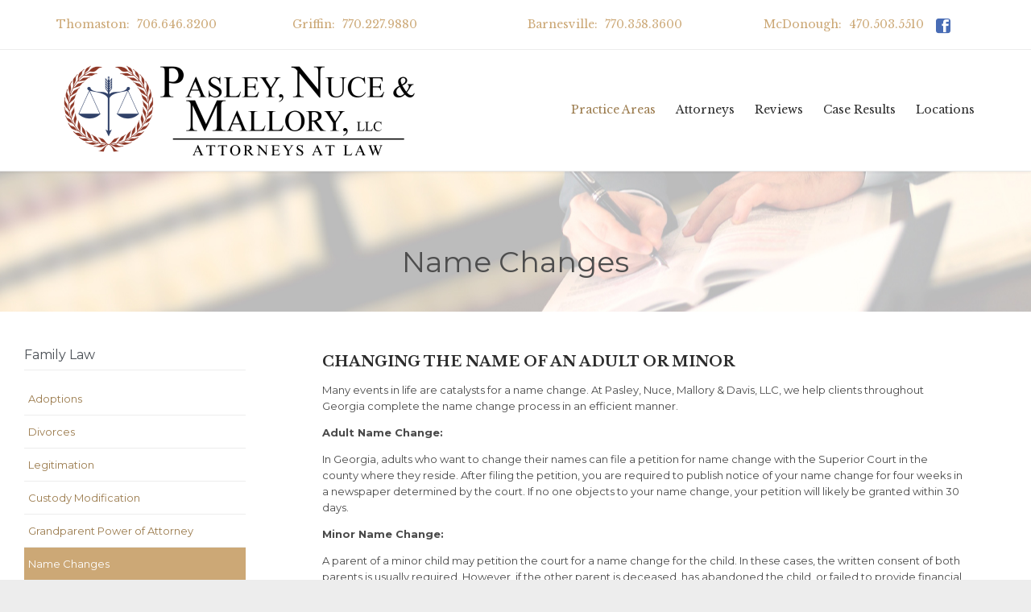

--- FILE ---
content_type: text/html; charset=UTF-8
request_url: https://pnlawgroup.com/practice-areas/family-law-attorneys/name-change-attorneys/
body_size: 9614
content:
<!DOCTYPE html><html lang="en-US" class="no-ie no-js"><head><meta charset="UTF-8" /><meta http-equiv="X-UA-Compatible" content="IE=edge,chrome=1" /><meta name="viewport" content="width=device-width, initial-scale=1"><link rel="pingback" href="https://pnlawgroup.com/xmlrpc.php" /><meta name='robots' content='index, follow, max-image-preview:large, max-snippet:-1, max-video-preview:-1' /> <!-- This site is optimized with the Yoast SEO plugin v26.8 - https://yoast.com/product/yoast-seo-wordpress/ --><link media="all" href="https://pnlawgroup.com/wp-content/cache/autoptimize/css/autoptimize_47a2a22e1bfeb549ff492a69d63b40c9.css" rel="stylesheet"><title>Name Changes - Pasley, Nuce, Mallory, LLC</title><link rel="canonical" href="https://pnlawgroup.com/practice-areas/family-law-attorneys/name-change-attorneys/" /><meta property="og:locale" content="en_US" /><meta property="og:type" content="article" /><meta property="og:title" content="Name Changes - Pasley, Nuce, Mallory, LLC" /><meta property="og:description" content="CHANGING THE NAME OF AN ADULT OR MINOR Many events in life are catalysts for a name change. At Pasley, Nuce, Mallory &amp; Davis, LLC, we help clients throughout Georgia complete the name change process in an efficient manner. Adult Name Change: In Georgia, adults who want to change their names can file a petition..." /><meta property="og:url" content="https://pnlawgroup.com/practice-areas/family-law-attorneys/name-change-attorneys/" /><meta property="og:site_name" content="Pasley, Nuce, Mallory, LLC" /><meta property="article:publisher" content="https://www.facebook.com/pnlawgroup/" /><meta property="article:modified_time" content="2023-10-18T19:06:29+00:00" /><meta name="twitter:card" content="summary_large_image" /><meta name="twitter:label1" content="Est. reading time" /><meta name="twitter:data1" content="2 minutes" /> <script type="application/ld+json" class="yoast-schema-graph">{"@context":"https://schema.org","@graph":[{"@type":"WebPage","@id":"https://pnlawgroup.com/practice-areas/family-law-attorneys/name-change-attorneys/","url":"https://pnlawgroup.com/practice-areas/family-law-attorneys/name-change-attorneys/","name":"Name Changes - Pasley, Nuce, Mallory, LLC","isPartOf":{"@id":"https://pnlawgroup.com/#website"},"datePublished":"2019-11-13T17:05:40+00:00","dateModified":"2023-10-18T19:06:29+00:00","breadcrumb":{"@id":"https://pnlawgroup.com/practice-areas/family-law-attorneys/name-change-attorneys/#breadcrumb"},"inLanguage":"en-US","potentialAction":[{"@type":"ReadAction","target":["https://pnlawgroup.com/practice-areas/family-law-attorneys/name-change-attorneys/"]}]},{"@type":"BreadcrumbList","@id":"https://pnlawgroup.com/practice-areas/family-law-attorneys/name-change-attorneys/#breadcrumb","itemListElement":[{"@type":"ListItem","position":1,"name":"Home","item":"https://pnlawgroup.com/"},{"@type":"ListItem","position":2,"name":"Practice Areas","item":"https://pnlawgroup.com/practice-areas/"},{"@type":"ListItem","position":3,"name":"Family Law","item":"https://pnlawgroup.com/practice-areas/family-law-attorneys/"},{"@type":"ListItem","position":4,"name":"Name Changes"}]},{"@type":"WebSite","@id":"https://pnlawgroup.com/#website","url":"https://pnlawgroup.com/","name":"Pasley, Nuce, Mallory, LLC","description":"Attorneys at Law","publisher":{"@id":"https://pnlawgroup.com/#organization"},"potentialAction":[{"@type":"SearchAction","target":{"@type":"EntryPoint","urlTemplate":"https://pnlawgroup.com/?s={search_term_string}"},"query-input":{"@type":"PropertyValueSpecification","valueRequired":true,"valueName":"search_term_string"}}],"inLanguage":"en-US"},{"@type":"Organization","@id":"https://pnlawgroup.com/#organization","name":"Pasley, Nuce, Mallory & Davis, LLC","url":"https://pnlawgroup.com/","logo":{"@type":"ImageObject","inLanguage":"en-US","@id":"https://pnlawgroup.com/#/schema/logo/image/","url":"https://pnlawgroup.com/wp-content/uploads/2020/06/logo-ad-scaled.jpg","contentUrl":"https://pnlawgroup.com/wp-content/uploads/2020/06/logo-ad-scaled.jpg","width":2560,"height":2560,"caption":"Pasley, Nuce, Mallory & Davis, LLC"},"image":{"@id":"https://pnlawgroup.com/#/schema/logo/image/"},"sameAs":["https://www.facebook.com/pnlawgroup/"]}]}</script> <!-- / Yoast SEO plugin. --><link rel='dns-prefetch' href='//www.google.com' /><link rel='dns-prefetch' href='//cdnjs.cloudflare.com' /><link rel='dns-prefetch' href='//fonts.googleapis.com' /><link rel="alternate" type="application/rss+xml" title="Pasley, Nuce, Mallory, LLC &raquo; Feed" href="https://pnlawgroup.com/feed/" /><link rel="alternate" type="application/rss+xml" title="Pasley, Nuce, Mallory, LLC &raquo; Comments Feed" href="https://pnlawgroup.com/comments/feed/" /> <script type="text/javascript">/* <![CDATA[ */
window._wpemojiSettings = {"baseUrl":"https:\/\/s.w.org\/images\/core\/emoji\/16.0.1\/72x72\/","ext":".png","svgUrl":"https:\/\/s.w.org\/images\/core\/emoji\/16.0.1\/svg\/","svgExt":".svg","source":{"concatemoji":"https:\/\/pnlawgroup.com\/wp-includes\/js\/wp-emoji-release.min.js?ver=6.8.3"}};
/*! This file is auto-generated */
!function(s,n){var o,i,e;function c(e){try{var t={supportTests:e,timestamp:(new Date).valueOf()};sessionStorage.setItem(o,JSON.stringify(t))}catch(e){}}function p(e,t,n){e.clearRect(0,0,e.canvas.width,e.canvas.height),e.fillText(t,0,0);var t=new Uint32Array(e.getImageData(0,0,e.canvas.width,e.canvas.height).data),a=(e.clearRect(0,0,e.canvas.width,e.canvas.height),e.fillText(n,0,0),new Uint32Array(e.getImageData(0,0,e.canvas.width,e.canvas.height).data));return t.every(function(e,t){return e===a[t]})}function u(e,t){e.clearRect(0,0,e.canvas.width,e.canvas.height),e.fillText(t,0,0);for(var n=e.getImageData(16,16,1,1),a=0;a<n.data.length;a++)if(0!==n.data[a])return!1;return!0}function f(e,t,n,a){switch(t){case"flag":return n(e,"\ud83c\udff3\ufe0f\u200d\u26a7\ufe0f","\ud83c\udff3\ufe0f\u200b\u26a7\ufe0f")?!1:!n(e,"\ud83c\udde8\ud83c\uddf6","\ud83c\udde8\u200b\ud83c\uddf6")&&!n(e,"\ud83c\udff4\udb40\udc67\udb40\udc62\udb40\udc65\udb40\udc6e\udb40\udc67\udb40\udc7f","\ud83c\udff4\u200b\udb40\udc67\u200b\udb40\udc62\u200b\udb40\udc65\u200b\udb40\udc6e\u200b\udb40\udc67\u200b\udb40\udc7f");case"emoji":return!a(e,"\ud83e\udedf")}return!1}function g(e,t,n,a){var r="undefined"!=typeof WorkerGlobalScope&&self instanceof WorkerGlobalScope?new OffscreenCanvas(300,150):s.createElement("canvas"),o=r.getContext("2d",{willReadFrequently:!0}),i=(o.textBaseline="top",o.font="600 32px Arial",{});return e.forEach(function(e){i[e]=t(o,e,n,a)}),i}function t(e){var t=s.createElement("script");t.src=e,t.defer=!0,s.head.appendChild(t)}"undefined"!=typeof Promise&&(o="wpEmojiSettingsSupports",i=["flag","emoji"],n.supports={everything:!0,everythingExceptFlag:!0},e=new Promise(function(e){s.addEventListener("DOMContentLoaded",e,{once:!0})}),new Promise(function(t){var n=function(){try{var e=JSON.parse(sessionStorage.getItem(o));if("object"==typeof e&&"number"==typeof e.timestamp&&(new Date).valueOf()<e.timestamp+604800&&"object"==typeof e.supportTests)return e.supportTests}catch(e){}return null}();if(!n){if("undefined"!=typeof Worker&&"undefined"!=typeof OffscreenCanvas&&"undefined"!=typeof URL&&URL.createObjectURL&&"undefined"!=typeof Blob)try{var e="postMessage("+g.toString()+"("+[JSON.stringify(i),f.toString(),p.toString(),u.toString()].join(",")+"));",a=new Blob([e],{type:"text/javascript"}),r=new Worker(URL.createObjectURL(a),{name:"wpTestEmojiSupports"});return void(r.onmessage=function(e){c(n=e.data),r.terminate(),t(n)})}catch(e){}c(n=g(i,f,p,u))}t(n)}).then(function(e){for(var t in e)n.supports[t]=e[t],n.supports.everything=n.supports.everything&&n.supports[t],"flag"!==t&&(n.supports.everythingExceptFlag=n.supports.everythingExceptFlag&&n.supports[t]);n.supports.everythingExceptFlag=n.supports.everythingExceptFlag&&!n.supports.flag,n.DOMReady=!1,n.readyCallback=function(){n.DOMReady=!0}}).then(function(){return e}).then(function(){var e;n.supports.everything||(n.readyCallback(),(e=n.source||{}).concatemoji?t(e.concatemoji):e.wpemoji&&e.twemoji&&(t(e.twemoji),t(e.wpemoji)))}))}((window,document),window._wpemojiSettings);
/* ]]> */</script> <link rel='stylesheet' id='wpv-gfonts-css' href='//fonts.googleapis.com/css?family=Montserrat%3Anormal%2Cbold%7CLibre+Baskerville%3Abold%2Citalic%2Cnormal&#038;subset=latin&#038;ver=27' type='text/css' media='all' /> <script type="text/javascript" src="https://pnlawgroup.com/wp-includes/js/jquery/jquery.min.js?ver=3.7.1" id="jquery-core-js"></script> <script type="text/javascript" src="//cdnjs.cloudflare.com/ajax/libs/jquery-easing/1.4.1/jquery.easing.min.js?ver=6.8.3" id="jquery-easing-js"></script> <link rel="https://api.w.org/" href="https://pnlawgroup.com/wp-json/" /><link rel="alternate" title="JSON" type="application/json" href="https://pnlawgroup.com/wp-json/wp/v2/pages/10063" /><link rel="EditURI" type="application/rsd+xml" title="RSD" href="https://pnlawgroup.com/xmlrpc.php?rsd" /><link rel='shortlink' href='https://pnlawgroup.com/?p=10063' /><link rel="alternate" title="oEmbed (JSON)" type="application/json+oembed" href="https://pnlawgroup.com/wp-json/oembed/1.0/embed?url=https%3A%2F%2Fpnlawgroup.com%2Fpractice-areas%2Ffamily-law-attorneys%2Fname-change-attorneys%2F" /><link rel="alternate" title="oEmbed (XML)" type="text/xml+oembed" href="https://pnlawgroup.com/wp-json/oembed/1.0/embed?url=https%3A%2F%2Fpnlawgroup.com%2Fpractice-areas%2Ffamily-law-attorneys%2Fname-change-attorneys%2F&#038;format=xml" /><meta name="generator" content="Elementor 3.34.4; features: e_font_icon_svg, additional_custom_breakpoints; settings: css_print_method-external, google_font-enabled, font_display-swap"><meta name="generator" content="Powered by Slider Revolution 6.7.32 - responsive, Mobile-Friendly Slider Plugin for WordPress with comfortable drag and drop interface." /><link rel="icon" href="https://pnlawgroup.com/wp-content/uploads/2025/01/cropped-PNM-LLC-WREATH-ICON-32x32.png" sizes="32x32" /><link rel="icon" href="https://pnlawgroup.com/wp-content/uploads/2025/01/cropped-PNM-LLC-WREATH-ICON-192x192.png" sizes="192x192" /><link rel="apple-touch-icon" href="https://pnlawgroup.com/wp-content/uploads/2025/01/cropped-PNM-LLC-WREATH-ICON-180x180.png" /><meta name="msapplication-TileImage" content="https://pnlawgroup.com/wp-content/uploads/2025/01/cropped-PNM-LLC-WREATH-ICON-270x270.png" /> <script>(function(i,s,o,g,r,a,m){i['GoogleAnalyticsObject']=r;i[r]=i[r]||function(){
		(i[r].q=i[r].q||[]).push(arguments)},i[r].l=1*new Date();a=s.createElement(o),
		m=s.getElementsByTagName(o)[0];a.async=1;a.src=g;m.parentNode.insertBefore(a,m)
		})(window,document,'script','//www.google-analytics.com/analytics.js','ga');

		ga('create', 'UA-162906753-1', 'auto');
		ga('require', 'displayfeatures');
		ga('send', 'pageview');</script> </head><body class="wp-singular page-template-default page page-id-10063 page-child parent-pageid-9912 wp-theme-lawyers-attorneys layout-left-only full pagination-load-more page-vertical-padding-both sticky-header-type-normal wpv-not-scrolled has-page-header cbox-share-facebook no-header-slider no-header-sidebars responsive-layout no-breadcrumbs no-slider-button-thumbnails sticky-header elementor-default elementor-kit-11140"> <span id="top"></span><div id="page" class="main-container"><div class="fixed-header-box"><header class="main-header layout-logo-menu header-content-wrapper "><div id="top-nav-wrapper"><nav class="top-nav fulltext"><div class="limit-wrapper top-nav-inner"><div class="row"><div class="row single-cell"><div class="grid-1-1" id="top-nav-text"><h3><div class="row "><div class="wpv-grid grid-1-4  wpv-first-level first unextended" style="padding-top:0px;padding-bottom:0px" id="wpv-column-fadd36a7c3eeb12cbca0e2a7c2047b15" ><a href="/thomaston/"><strong>Thomaston:</strong> &nbsp; <a href="tel:706-646-3200"><strong>706.646.3200</strong></a></div><div class="wpv-grid grid-1-4  wpv-first-level unextended" style="padding-top:0px;padding-bottom:0px" id="wpv-column-c7ff607a2afd177083526cfd70322d40" ><a href="/griffin/"><strong>Griffin:</strong> &nbsp; <a href="tel:770-227-9880"><strong>770.227.9880</strong></a></div><div class="wpv-grid grid-1-4  wpv-first-level unextended" style="padding-top:0px;padding-bottom:0px" id="wpv-column-a9512c3e7e4fd4bf29a56f61d8ddcbfe" ><a href="/barnesville/"><strong>Barnesville:</strong> &nbsp; <a href="tel:770-358-3600"><strong>770.358.3600</strong></a></div><div class="wpv-grid grid-1-4  wpv-first-level unextended" style="padding-top:0px;padding-bottom:0px" id="wpv-column-2aa742c74e59c9f601fee45fb5f31b8e" ><a href="/mcdonough/"><strong>McDonough:</strong> &nbsp; <a href="tel:470-503-5510"><strong>470.503.5510</strong></a>&nbsp; &nbsp; &nbsp;<a href="https://www.facebook.com/pnlawgroup/"><span class='icon shortcode   use-hover' style='font-size:18px !important;color:#486cb5;'>&#58156;</span></a></div></h3></div></div></div></div></nav></div><div class="limit-wrapper"><div class="header-contents"><div class="first-row"><div class="logo-wrapper"> <a href="#" id="mp-menu-trigger" class="icon-b" data-icon="&#57801;">Open/Close Menu</a> <a href="https://pnlawgroup.com" title="Pasley, Nuce, Mallory, LLC" class="logo " style="min-width:450px"> <img src="https://pnlawgroup.com/wp-content/uploads/2025/01/PNM-logo-2.png" alt="Pasley, Nuce, Mallory, LLC" class="normal-logo" height="150" style="padding: -32.5px 0; max-height: 150px;"/> <img src="https://pnlawgroup.com/wp-content/uploads/2025/01/PNM-logo-2.png" alt="Pasley, Nuce, Mallory, LLC" class="alternative-logo" height="300" style="padding: -32.5px 0; max-height: 150px;"/> </a> <span class="logo-tagline">Attorneys at Law</span><div class="mobile-logo-additions"></div></div></div><div class="second-row "><div id="menus"><nav id="main-menu"> <a href="#main" title="Skip to content" class="visuallyhidden">Skip to content</a><div class="menu-main-menu-container"><ul id="menu-main-menu" class="menu"><li id="menu-item-10760" class="menu-item menu-item-type-post_type menu-item-object-page current-page-ancestor menu-item-has-children menu-item-10760"><a href="https://pnlawgroup.com/practice-areas/"><span>Practice Areas</span></a><div class='sub-menu-wrapper'><ul class="sub-menu"><li id="menu-item-9921" class="menu-item menu-item-type-post_type menu-item-object-page menu-item-9921"><a href="https://pnlawgroup.com/practice-areas/personal-injury-attorneys/"><span>Personal Injury</span></a></li><li id="menu-item-9920" class="menu-item menu-item-type-post_type menu-item-object-page menu-item-9920"><a href="https://pnlawgroup.com/practice-areas/disability-attorneys/"><span>Disability</span></a></li><li id="menu-item-9919" class="menu-item menu-item-type-post_type menu-item-object-page menu-item-9919"><a href="https://pnlawgroup.com/practice-areas/workers-compensation-attorneys/"><span>Workers’ Compensation</span></a></li><li id="menu-item-9917" class="menu-item menu-item-type-post_type menu-item-object-page menu-item-9917"><a href="https://pnlawgroup.com/practice-areas/probate-attorneys/"><span>Probate</span></a></li><li id="menu-item-9916" class="menu-item menu-item-type-post_type menu-item-object-page menu-item-9916"><a href="https://pnlawgroup.com/practice-areas/estate-planning-attorneys/"><span>Estate Planning</span></a></li><li id="menu-item-9918" class="menu-item menu-item-type-post_type menu-item-object-page menu-item-9918"><a href="https://pnlawgroup.com/practice-areas/real-estate-attorneys/"><span>Real Estate</span></a></li><li id="menu-item-9914" class="menu-item menu-item-type-post_type menu-item-object-page current-page-ancestor menu-item-9914"><a href="https://pnlawgroup.com/practice-areas/family-law-attorneys/"><span>Family Law</span></a></li><li id="menu-item-9915" class="menu-item menu-item-type-post_type menu-item-object-page menu-item-9915"><a href="https://pnlawgroup.com/practice-areas/criminal-law-attorneys/"><span>Criminal Law</span></a></li></ul></div></li><li id="menu-item-9633" class="menu-item menu-item-type-post_type menu-item-object-page menu-item-has-children menu-item-9633"><a href="https://pnlawgroup.com/attorneys/"><span>Attorneys</span></a><div class='sub-menu-wrapper'><ul class="sub-menu"><li id="menu-item-9668" class="menu-item menu-item-type-post_type menu-item-object-page menu-item-9668"><a href="https://pnlawgroup.com/attorneys/attorney-alvah-pasley/"><span>Alvah H. Pasley</span></a></li><li id="menu-item-9669" class="menu-item menu-item-type-post_type menu-item-object-page menu-item-9669"><a href="https://pnlawgroup.com/attorneys/attorney-chad-nuce/"><span>D. Chad Nuce</span></a></li><li id="menu-item-9670" class="menu-item menu-item-type-post_type menu-item-object-page menu-item-9670"><a href="https://pnlawgroup.com/attorneys/attorney-matthew-mallory/"><span>Matthew T. Mallory</span></a></li><li id="menu-item-11189" class="menu-item menu-item-type-post_type menu-item-object-page menu-item-11189"><a href="https://pnlawgroup.com/attorneys/attorney-adam-r-nagel/"><span>Adam R. Nagel</span></a></li><li id="menu-item-9757" class="menu-item menu-item-type-post_type menu-item-object-page menu-item-9757"><a href="https://pnlawgroup.com/attorneys/attorney-andria-allen/"><span>Andria Allen</span></a></li></ul></div></li><li id="menu-item-10486" class="menu-item menu-item-type-custom menu-item-object-custom menu-item-home menu-item-10486"><a href="https://pnlawgroup.com/#reviews"><span>Reviews</span></a></li><li id="menu-item-10494" class="menu-item menu-item-type-post_type menu-item-object-page menu-item-10494"><a href="https://pnlawgroup.com/case-results/"><span>Case Results</span></a></li><li id="menu-item-9636" class="menu-item menu-item-type-post_type menu-item-object-page menu-item-has-children menu-item-9636"><a href="https://pnlawgroup.com/locations/"><span>Locations</span></a><div class='sub-menu-wrapper'><ul class="sub-menu"><li id="menu-item-9925" class="menu-item menu-item-type-post_type menu-item-object-page menu-item-9925"><a href="https://pnlawgroup.com/locations/griffin/"><span>Griffin</span></a></li><li id="menu-item-10791" class="menu-item menu-item-type-post_type menu-item-object-page menu-item-10791"><a href="https://pnlawgroup.com/locations/thomaston/"><span>Thomaston</span></a></li><li id="menu-item-9923" class="menu-item menu-item-type-post_type menu-item-object-page menu-item-9923"><a href="https://pnlawgroup.com/locations/barnesville/"><span>Barnesville</span></a></li><li id="menu-item-9922" class="menu-item menu-item-type-post_type menu-item-object-page menu-item-9922"><a href="https://pnlawgroup.com/locations/mcdonough/"><span>McDonough</span></a></li></ul></div></li></ul></div></nav></div></div></div></div></header></div><!-- / .fixed-header-box --><div class="shadow-bottom"></div><div class="boxed-layout"><div class="pane-wrapper clearfix"><div id="main-content"><div id="sub-header" class="layout-left-only has-background"><div class="meta-header" style="background-color:#ffffff;background-image:url('https://pnlawgroup.com/wp-content/uploads/2020/02/probate.jpg' );background-repeat:no-repeat;background-size:auto;"><div class="limit-wrapper"><div class="meta-header-inside"><header class="page-header "><div class="page-header-content"><h1 style="color:#4d4d4d;"> <span class="title"> <span itemprop="headline">Name Changes</span> </span></h1></div></header></div></div></div></div> <!-- #main (do not remove this comment) --><div id="main" role="main" class="wpv-main layout-left-only"><div class="limit-wrapper"><div class="row page-wrapper"><aside class="left"><section id="nav_menu-26" class="widget widget_nav_menu"><h4 class="widget-title">Family Law</h4><div class="menu-family-law-container"><ul id="menu-family-law" class="menu"><li id="menu-item-10077" class="menu-item menu-item-type-post_type menu-item-object-page menu-item-10077"><a href="https://pnlawgroup.com/practice-areas/family-law-attorneys/adoption-attorneys/">Adoptions</a></li><li id="menu-item-10076" class="menu-item menu-item-type-post_type menu-item-object-page menu-item-10076"><a href="https://pnlawgroup.com/practice-areas/family-law-attorneys/divorce-attorneys/">Divorces</a></li><li id="menu-item-10075" class="menu-item menu-item-type-post_type menu-item-object-page menu-item-10075"><a href="https://pnlawgroup.com/practice-areas/family-law-attorneys/legitimation-attorneys/">Legitimation</a></li><li id="menu-item-10074" class="menu-item menu-item-type-post_type menu-item-object-page menu-item-10074"><a href="https://pnlawgroup.com/practice-areas/family-law-attorneys/custody-modification-attorneys/">Custody Modification</a></li><li id="menu-item-10073" class="menu-item menu-item-type-post_type menu-item-object-page menu-item-10073"><a href="https://pnlawgroup.com/practice-areas/family-law-attorneys/grandparent-power-of-attorney-attorneys/">Grandparent Power of Attorney</a></li><li id="menu-item-10072" class="menu-item menu-item-type-post_type menu-item-object-page current-menu-item page_item page-item-10063 current_page_item menu-item-10072"><a href="https://pnlawgroup.com/practice-areas/family-law-attorneys/name-change-attorneys/" aria-current="page">Name Changes</a></li><li id="menu-item-10071" class="menu-item menu-item-type-post_type menu-item-object-page menu-item-10071"><a href="https://pnlawgroup.com/practice-areas/family-law-attorneys/prenuptial-and-postnuptial-agreement-attorneys/">Prenuptial &#038; Postnuptial Agreements</a></li><li id="menu-item-10070" class="menu-item menu-item-type-post_type menu-item-object-page menu-item-10070"><a href="https://pnlawgroup.com/practice-areas/family-law-attorneys/juvenile-court-attorneys/">Juvenile Court</a></li><li id="menu-item-10799" class="menu-item menu-item-type-post_type menu-item-object-page current-page-ancestor menu-item-10799"><a href="https://pnlawgroup.com/practice-areas/">← All Practice Areas</a></li></ul></div></section></aside><article id="post-10063" class="left-only post-10063 page type-page status-publish hentry"><div class="page-content"><div class="wpv-grid grid-1-1  wpv-first-level unextended" style="padding-top:0px;padding-bottom:0px" id="wpv-column-2e93c813be55d94a1a8e849c26756b34" ><h3>CHANGING THE NAME OF AN ADULT OR MINOR</h3><p>Many events in life are catalysts for a name change. At Pasley, Nuce, Mallory &amp; Davis, LLC, we help clients throughout Georgia complete the name change process in an efficient manner.</p><p><strong>Adult Name Change:</strong></p><p>In Georgia, adults who want to change their names can file a petition for name change with the Superior Court in the county where they reside. After filing the petition, you are required to publish notice of your name change for four weeks in a newspaper determined by the court. If no one objects to your name change, your petition will likely be granted within 30 days.</p><p><strong>Minor Name Change:</strong></p><p>A parent of a minor child may petition the court for a name change for the child. In these cases, the written consent of both parents is usually required. However, if the other parent is deceased, has abandoned the child, or failed to provide financial support for the child for the previous five years, consent is not required.</p><p>While individuals are typically allowed to change their names to anything they like, there are some restrictions. Courts will not allow a name change for the purpose of escaping liability on a debt or in order to escape criminal liability.</p><h3>WHY CONSULT WITH US</h3><p>At Pasley, Nuce,  Mallory &amp; Davis, LLC, our attorneys help both minors and adults petition the courts for a new name, publish their name changes in applicable newspapers, and follow all applicable law and procedure to help secure you or your child&#8217;s new name.  Contact us at any of <a href="https://pnlawgroup.com/locations/">our 4 office locations</a> for a FREE consultation, and find out how we can put our knowledge and experience to work for you.</div></div></div></article></div></div> <!-- .limit-wrapper --></div><!-- / #main (do not remove this comment) --></div><!-- #main-content --><footer class="main-footer"><div class="footer-sidebars-wrapper"><div id="footer-sidebars" data-rows="6"><div class="row" data-num="0"><aside class="full  last "><section id="custom_html-9" class="widget_text widget widget_custom_html"><div class="textwidget custom-html-widget"><h4 style="text-align: center;"><span style="color: #999999;">OFFICE LOCATIONS</span></h4></div></section></aside></div><div class="row" data-num="1"><aside class="full  last "></aside></div><div class="row" data-num="2"><aside class="cell-1-4  fit"><section id="custom_html-4" class="widget_text widget widget_custom_html"><h4 class="widget-title">Griffin</h4><div class="textwidget custom-html-widget"><a href="/locations/griffin"><font color="#3d74c0">101 South Hill Street<br/> Griffin, GA 30223</font></a><br/><p>Tel: <a href="tel:770-227-9880">770.227.9880</a><br/> Fax: 770.227.9212<br/> <a href="/locations/griffin"><font color="#3d74c0">Get directions</font></a> →</p></div></section></aside><aside class="cell-1-4  fit"><section id="custom_html-3" class="widget_text widget widget_custom_html"><h4 class="widget-title">Thomaston</h4><div class="textwidget custom-html-widget"><a href="/locations/thomaston"><font color="#3d74c0">300 West Gordon Street<br/> Thomaston, GA 30286</font></a><br/><p>Tel: <a href="tel:706-646-3200">706.646.3200</a><br/> Fax: 706-646-2147<br/> <a href="/locations/thomaston"><font color="#3d74c0">Get directions</font></a> →</p></div></section></aside><aside class="cell-1-4  fit"><section id="custom_html-7" class="widget_text widget widget_custom_html"><h4 class="widget-title">Barnesville</h4><div class="textwidget custom-html-widget"><a href="/locations/barnesville"><font color="#3d74c0">25 Market Street<br/> Barnesville, GA 30204</font></a><br/><p>Tel: <a href="tel:770-358-3600">770.358.3600</a><br/> Fax: 770.358.3602<br/> <a href="/locations/barnesville"><font color="#3d74c0">Get directions</font></a> →</p></div></section></aside><aside class="cell-1-4  last fit"><section id="custom_html-6" class="widget_text widget widget_custom_html"><h4 class="widget-title">McDonough</h4><div class="textwidget custom-html-widget"><a href="/locations/mcdonough"><font color="#3d74c0">390 Racetrack Road<br/> McDonough, GA 30252</font></a><br/><p>Tel: <a href="tel:470-503-5510">470.503.5510</a><br/> Fax: 770.358.3602<br/> <a href="/locations/mcdonough"><font color="#3d74c0">Get directions</font></a> →</p></div></section></aside></div></div></div></footer><div class="copyrights"><div class="limit-wrapper"><div class="row"><div class="row "><div class="wpv-grid grid-2-5  wpv-first-level first unextended" style="padding-top:0px;padding-bottom:0px" id="wpv-column-7b07152b172ffdf262d411eb3650921f" ><div class="push" style='height:30px'></div><p style="text-align: left;">© 2020 <a href="/">Pasley, Nuce, Mallory & Davis, LLC</a></div><div class="wpv-grid grid-1-4  wpv-first-level unextended" style="padding-top:0px;padding-bottom:0px" id="wpv-column-55538bf0818b080e94c39b84db026bcb" ><div class="push" style='height:20px'></div><a href="/"><img class="aligncenter size-full wp-image-9366" src="https://pnlawgroup.com/wp-content/uploads/2025/01/PNM-logo-2.png" alt="logo-footer" width="258" height="52" /></a><div class="push" style='height:15px'></div></div><div class="wpv-grid grid-1-3  wpv-first-level unextended" style="padding-top:0px;padding-bottom:0px" id="wpv-column-45dd4eaadc881c4598d31fd3da542a7d" ><div class="push" style='height:25px'></div><p style="text-align: right;"> <a href="https://www.facebook.com/pnlawgroup/"><span class='icon shortcode   use-hover' style='font-size:18px !important;color:#486cb5;'>&#58156;</span></a></div></div></div></div></div></div><!-- / .pane-wrapper --></div><!-- / .boxed-layout --></div><!-- / #page --><div id="wpv-overlay-search"><form action="https://pnlawgroup.com/" class="searchform" method="get" role="search" novalidate=""> <input type="text" required="required" placeholder="Search..." name="s" value="" /> <button type="submit" class="icon theme">&#58889;</button></form></div><div id="scroll-to-top" class="icon">&#58023;</div> <script type="speculationrules">{"prefetch":[{"source":"document","where":{"and":[{"href_matches":"\/*"},{"not":{"href_matches":["\/wp-*.php","\/wp-admin\/*","\/wp-content\/uploads\/*","\/wp-content\/*","\/wp-content\/plugins\/*","\/wp-content\/themes\/lawyers-attorneys\/*","\/*\\?(.+)"]}},{"not":{"selector_matches":"a[rel~=\"nofollow\"]"}},{"not":{"selector_matches":".no-prefetch, .no-prefetch a"}}]},"eagerness":"conservative"}]}</script> <script id='wpvpm-menu-item' type='text/html'><li>
	<% if(children.length > 0) { %>
		<a href="#" class="has-children <%= _.escape(classes.join(' ')) %>" title="<%= _.escape(attr_title) %>"><%= title %></a>
		<div class="mp-level">
			<div class="mp-level-header">
				<h2><%= title %></h2>
				<a class="mp-back" href="#"><%= WpvPushMenu.back %></a>
			</div>
			<ul>
				<% if(! (/^\s*$/.test(url)) ) { %>
					<li><a href="<%= _.escape(url) %>" class="<%= _.escape(classes.join(' ')) %>" title="<%= _.escape(attr_title) %>"><%= title %></a></li>
				<% } %>
				<%= content %>
			</ul>
		</div>
	<% } else { %>
		<a href="<%= _.escape(url) %>" class="<%= _.escape(classes.join(' ')) %>" title="<%= _.escape(attr_title) %>"><%= title %></a>
	<% } %>
</li></script><script id='wpvpm-menu-root' type='text/html'><nav id="mp-menu" class="mp-menu">
	<ul>
		<%= content %>
	</ul>
</nav></script> <script>const lazyloadRunObserver = () => {
					const lazyloadBackgrounds = document.querySelectorAll( `.e-con.e-parent:not(.e-lazyloaded)` );
					const lazyloadBackgroundObserver = new IntersectionObserver( ( entries ) => {
						entries.forEach( ( entry ) => {
							if ( entry.isIntersecting ) {
								let lazyloadBackground = entry.target;
								if( lazyloadBackground ) {
									lazyloadBackground.classList.add( 'e-lazyloaded' );
								}
								lazyloadBackgroundObserver.unobserve( entry.target );
							}
						});
					}, { rootMargin: '200px 0px 200px 0px' } );
					lazyloadBackgrounds.forEach( ( lazyloadBackground ) => {
						lazyloadBackgroundObserver.observe( lazyloadBackground );
					} );
				};
				const events = [
					'DOMContentLoaded',
					'elementor/lazyload/observe',
				];
				events.forEach( ( event ) => {
					document.addEventListener( event, lazyloadRunObserver );
				} );</script> <script type="text/javascript" id="vamtam-push-menu-js-extra">/* <![CDATA[ */
var WpvPushMenu = {"items":{"title":"Menu","description":"","type":"root","children":[{"title":"Practice Areas","description":"","type":"item","children":[{"url":"https:\/\/pnlawgroup.com\/practice-areas\/","title":"Practice Areas","attr_title":"","description":"","classes":["","menu-item","menu-item-type-post_type","menu-item-object-page","current-page-ancestor"],"type":"item","children":[]},{"url":"https:\/\/pnlawgroup.com\/practice-areas\/personal-injury-attorneys\/","title":"Personal Injury","attr_title":"","description":"","classes":["","menu-item","menu-item-type-post_type","menu-item-object-page"],"type":"item","children":[]},{"url":"https:\/\/pnlawgroup.com\/practice-areas\/disability-attorneys\/","title":"Disability","attr_title":"","description":"","classes":["","menu-item","menu-item-type-post_type","menu-item-object-page"],"type":"item","children":[]},{"url":"https:\/\/pnlawgroup.com\/practice-areas\/workers-compensation-attorneys\/","title":"Workers\u2019 Compensation","attr_title":"","description":"","classes":["","menu-item","menu-item-type-post_type","menu-item-object-page"],"type":"item","children":[]},{"url":"https:\/\/pnlawgroup.com\/practice-areas\/probate-attorneys\/","title":"Probate","attr_title":"","description":"","classes":["","menu-item","menu-item-type-post_type","menu-item-object-page"],"type":"item","children":[]},{"url":"https:\/\/pnlawgroup.com\/practice-areas\/estate-planning-attorneys\/","title":"Estate Planning","attr_title":"","description":"","classes":["","menu-item","menu-item-type-post_type","menu-item-object-page"],"type":"item","children":[]},{"url":"https:\/\/pnlawgroup.com\/practice-areas\/real-estate-attorneys\/","title":"Real Estate","attr_title":"","description":"","classes":["","menu-item","menu-item-type-post_type","menu-item-object-page"],"type":"item","children":[]},{"url":"https:\/\/pnlawgroup.com\/practice-areas\/family-law-attorneys\/","title":"Family Law","attr_title":"","description":"","classes":["","menu-item","menu-item-type-post_type","menu-item-object-page","current-page-ancestor"],"type":"item","children":[]},{"url":"https:\/\/pnlawgroup.com\/practice-areas\/criminal-law-attorneys\/","title":"Criminal Law","attr_title":"","description":"","classes":["","menu-item","menu-item-type-post_type","menu-item-object-page"],"type":"item","children":[]}]},{"title":"Attorneys","description":"","type":"item","children":[{"url":"https:\/\/pnlawgroup.com\/attorneys\/","title":"Attorneys","attr_title":"","description":"","classes":["","menu-item","menu-item-type-post_type","menu-item-object-page"],"type":"item","children":[]},{"url":"https:\/\/pnlawgroup.com\/attorneys\/attorney-alvah-pasley\/","title":"Alvah H. Pasley","attr_title":"","description":"","classes":["","menu-item","menu-item-type-post_type","menu-item-object-page"],"type":"item","children":[]},{"url":"https:\/\/pnlawgroup.com\/attorneys\/attorney-chad-nuce\/","title":"D. Chad Nuce","attr_title":"","description":"","classes":["","menu-item","menu-item-type-post_type","menu-item-object-page"],"type":"item","children":[]},{"url":"https:\/\/pnlawgroup.com\/attorneys\/attorney-matthew-mallory\/","title":"Matthew T. Mallory","attr_title":"","description":"","classes":["","menu-item","menu-item-type-post_type","menu-item-object-page"],"type":"item","children":[]},{"url":"https:\/\/pnlawgroup.com\/attorneys\/attorney-adam-r-nagel\/","title":"Adam R. Nagel","attr_title":"","description":"","classes":["","menu-item","menu-item-type-post_type","menu-item-object-page"],"type":"item","children":[]},{"url":"https:\/\/pnlawgroup.com\/attorneys\/attorney-andria-allen\/","title":"Andria Allen","attr_title":"","description":"","classes":["","menu-item","menu-item-type-post_type","menu-item-object-page"],"type":"item","children":[]}]},{"url":"https:\/\/pnlawgroup.com\/#reviews","title":"Reviews","attr_title":"","description":"","classes":["","menu-item","menu-item-type-custom","menu-item-object-custom","menu-item-home"],"type":"item","children":[]},{"url":"https:\/\/pnlawgroup.com\/case-results\/","title":"Case Results","attr_title":"","description":"","classes":["","menu-item","menu-item-type-post_type","menu-item-object-page"],"type":"item","children":[]},{"title":"Locations","description":"","type":"item","children":[{"url":"https:\/\/pnlawgroup.com\/locations\/","title":"Locations","attr_title":"","description":"","classes":["","menu-item","menu-item-type-post_type","menu-item-object-page"],"type":"item","children":[]},{"url":"https:\/\/pnlawgroup.com\/locations\/griffin\/","title":"Griffin","attr_title":"","description":"","classes":["","menu-item","menu-item-type-post_type","menu-item-object-page"],"type":"item","children":[]},{"url":"https:\/\/pnlawgroup.com\/locations\/thomaston\/","title":"Thomaston","attr_title":"","description":"","classes":["","menu-item","menu-item-type-post_type","menu-item-object-page"],"type":"item","children":[]},{"url":"https:\/\/pnlawgroup.com\/locations\/barnesville\/","title":"Barnesville","attr_title":"","description":"","classes":["","menu-item","menu-item-type-post_type","menu-item-object-page"],"type":"item","children":[]},{"url":"https:\/\/pnlawgroup.com\/locations\/mcdonough\/","title":"McDonough","attr_title":"","description":"","classes":["","menu-item","menu-item-type-post_type","menu-item-object-page"],"type":"item","children":[]}]}]},"back":"Back","jspath":"https:\/\/pnlawgroup.com\/wp-content\/plugins\/vamtam-push-menu\/js\/","limit":"959"};
/* ]]> */</script> <script type="text/javascript" id="google-invisible-recaptcha-js-before">/* <![CDATA[ */
var renderInvisibleReCaptcha = function() {

    for (var i = 0; i < document.forms.length; ++i) {
        var form = document.forms[i];
        var holder = form.querySelector('.inv-recaptcha-holder');

        if (null === holder) continue;
		holder.innerHTML = '';

         (function(frm){
			var cf7SubmitElm = frm.querySelector('.wpcf7-submit');
            var holderId = grecaptcha.render(holder,{
                'sitekey': '', 'size': 'invisible', 'badge' : 'bottomright',
                'callback' : function (recaptchaToken) {
					if((null !== cf7SubmitElm) && (typeof jQuery != 'undefined')){jQuery(frm).submit();grecaptcha.reset(holderId);return;}
					 HTMLFormElement.prototype.submit.call(frm);
                },
                'expired-callback' : function(){grecaptcha.reset(holderId);}
            });

			if(null !== cf7SubmitElm && (typeof jQuery != 'undefined') ){
				jQuery(cf7SubmitElm).off('click').on('click', function(clickEvt){
					clickEvt.preventDefault();
					grecaptcha.execute(holderId);
				});
			}
			else
			{
				frm.onsubmit = function (evt){evt.preventDefault();grecaptcha.execute(holderId);};
			}


        })(form);
    }
};
/* ]]> */</script> <script type="text/javascript" async defer src="https://www.google.com/recaptcha/api.js?onload=renderInvisibleReCaptcha&amp;render=explicit" id="google-invisible-recaptcha-js"></script> <script type="text/javascript" id="vamtam-all-js-extra">/* <![CDATA[ */
var VAMTAM_FRONT = {"content_width":"1260","cube_path":"https:\/\/pnlawgroup.com\/wp-content\/themes\/lawyers-attorneys\/vamtam\/assets\/cubeportfolio\/js\/jquery.cubeportfolio.min.js","ajaxurl":"https:\/\/pnlawgroup.com\/wp-admin\/admin-ajax.php","gmap_api_key":"AIzaSyADDO8Nx1t88BCprelSfVy7b1EqV40GlPE"};
/* ]]> */</script> <script type="text/javascript">jQuery.noConflict();
					(
						function ( $ ) {
							$( function () {
								$( "area[href*=\\#],a[href*=\\#]:not([href=\\#]):not([href^='\\#tab']):not([href^='\\#quicktab']):not([href^='\\#pane'])" ).click( function () {
									if ( location.pathname.replace( /^\//, '' ) == this.pathname.replace( /^\//, '' ) && location.hostname == this.hostname ) {
										var target = $( this.hash );
										target = target.length ? target : $( '[name=' + this.hash.slice( 1 ) + ']' );
										if ( target.length ) {
											$( 'html,body' ).animate( {
												scrollTop: target.offset().top - 20											},1500 , 'easeInOutQuart' );
											return false;
										}
									}
								} );
							} );
						}
					)( jQuery );</script> <!-- W3TC-include-js-head --> <script defer src="https://pnlawgroup.com/wp-content/cache/autoptimize/js/autoptimize_afc19ee3c31ad0ae6de332ab6f9867fa.js"></script></body></html>

--- FILE ---
content_type: text/plain
request_url: https://www.google-analytics.com/j/collect?v=1&_v=j102&a=149466812&t=pageview&_s=1&dl=https%3A%2F%2Fpnlawgroup.com%2Fpractice-areas%2Ffamily-law-attorneys%2Fname-change-attorneys%2F&ul=en-us%40posix&dt=Name%20Changes%20-%20Pasley%2C%20Nuce%2C%20Mallory%2C%20LLC&sr=1280x720&vp=1280x720&_u=IGBAgEABAAAAACAAI~&jid=1048918071&gjid=250363352&cid=1384837662.1769781411&tid=UA-162906753-1&_gid=129628679.1769781411&_slc=1&z=462350954
body_size: -450
content:
2,cG-8R2WY0DK42